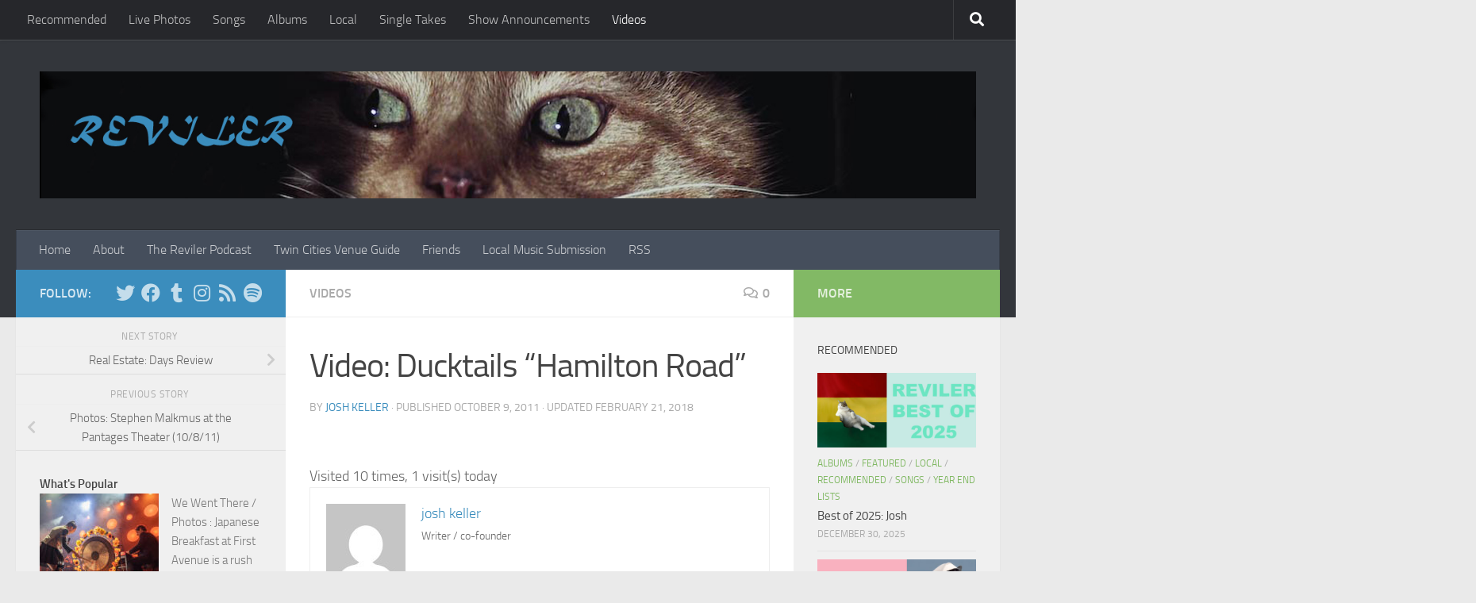

--- FILE ---
content_type: text/html; charset=UTF-8
request_url: https://www.reviler.org/2011/10/09/video-ducktails-hamilton-road/
body_size: 18188
content:
<!DOCTYPE html>
<html class="no-js" lang="en-US">
<head>
  <meta charset="UTF-8">
  <meta name="viewport" content="width=device-width, initial-scale=1.0">
  <link rel="profile" href="https://gmpg.org/xfn/11" />
  <link rel="pingback" href="https://www.reviler.org/xmlrpc.php">

  <title>Video: Ducktails &#8220;Hamilton Road&#8221; &#8211; Reviler</title>
<meta name='robots' content='max-image-preview:large' />
<script>document.documentElement.className = document.documentElement.className.replace("no-js","js");</script>
<link rel='dns-prefetch' href='//www.googletagmanager.com' />
<link rel='dns-prefetch' href='//pagead2.googlesyndication.com' />
<link rel="alternate" type="application/rss+xml" title="Reviler &raquo; Feed" href="https://www.reviler.org/feed/" />
<link rel="alternate" type="application/rss+xml" title="Reviler &raquo; Comments Feed" href="https://www.reviler.org/comments/feed/" />
<script id="wpp-js" src="https://www.reviler.org/wp-content/plugins/wordpress-popular-posts/assets/js/wpp.js?ver=7.3.6" data-sampling="0" data-sampling-rate="100" data-api-url="https://www.reviler.org/wp-json/wordpress-popular-posts" data-post-id="23503" data-token="d47f92809f" data-lang="0" data-debug="1"></script>
<link rel="alternate" type="application/rss+xml" title="Reviler &raquo; Video: Ducktails &#8220;Hamilton Road&#8221; Comments Feed" href="https://www.reviler.org/2011/10/09/video-ducktails-hamilton-road/feed/" />
<link rel="alternate" title="oEmbed (JSON)" type="application/json+oembed" href="https://www.reviler.org/wp-json/oembed/1.0/embed?url=https%3A%2F%2Fwww.reviler.org%2F2011%2F10%2F09%2Fvideo-ducktails-hamilton-road%2F" />
<link rel="alternate" title="oEmbed (XML)" type="text/xml+oembed" href="https://www.reviler.org/wp-json/oembed/1.0/embed?url=https%3A%2F%2Fwww.reviler.org%2F2011%2F10%2F09%2Fvideo-ducktails-hamilton-road%2F&#038;format=xml" />
<style id='wp-img-auto-sizes-contain-inline-css'>
img:is([sizes=auto i],[sizes^="auto," i]){contain-intrinsic-size:3000px 1500px}
/*# sourceURL=wp-img-auto-sizes-contain-inline-css */
</style>
<style id='wp-emoji-styles-inline-css'>

	img.wp-smiley, img.emoji {
		display: inline !important;
		border: none !important;
		box-shadow: none !important;
		height: 1em !important;
		width: 1em !important;
		margin: 0 0.07em !important;
		vertical-align: -0.1em !important;
		background: none !important;
		padding: 0 !important;
	}
/*# sourceURL=wp-emoji-styles-inline-css */
</style>
<style id='wp-block-library-inline-css'>
:root{--wp-block-synced-color:#7a00df;--wp-block-synced-color--rgb:122,0,223;--wp-bound-block-color:var(--wp-block-synced-color);--wp-editor-canvas-background:#ddd;--wp-admin-theme-color:#007cba;--wp-admin-theme-color--rgb:0,124,186;--wp-admin-theme-color-darker-10:#006ba1;--wp-admin-theme-color-darker-10--rgb:0,107,160.5;--wp-admin-theme-color-darker-20:#005a87;--wp-admin-theme-color-darker-20--rgb:0,90,135;--wp-admin-border-width-focus:2px}@media (min-resolution:192dpi){:root{--wp-admin-border-width-focus:1.5px}}.wp-element-button{cursor:pointer}:root .has-very-light-gray-background-color{background-color:#eee}:root .has-very-dark-gray-background-color{background-color:#313131}:root .has-very-light-gray-color{color:#eee}:root .has-very-dark-gray-color{color:#313131}:root .has-vivid-green-cyan-to-vivid-cyan-blue-gradient-background{background:linear-gradient(135deg,#00d084,#0693e3)}:root .has-purple-crush-gradient-background{background:linear-gradient(135deg,#34e2e4,#4721fb 50%,#ab1dfe)}:root .has-hazy-dawn-gradient-background{background:linear-gradient(135deg,#faaca8,#dad0ec)}:root .has-subdued-olive-gradient-background{background:linear-gradient(135deg,#fafae1,#67a671)}:root .has-atomic-cream-gradient-background{background:linear-gradient(135deg,#fdd79a,#004a59)}:root .has-nightshade-gradient-background{background:linear-gradient(135deg,#330968,#31cdcf)}:root .has-midnight-gradient-background{background:linear-gradient(135deg,#020381,#2874fc)}:root{--wp--preset--font-size--normal:16px;--wp--preset--font-size--huge:42px}.has-regular-font-size{font-size:1em}.has-larger-font-size{font-size:2.625em}.has-normal-font-size{font-size:var(--wp--preset--font-size--normal)}.has-huge-font-size{font-size:var(--wp--preset--font-size--huge)}.has-text-align-center{text-align:center}.has-text-align-left{text-align:left}.has-text-align-right{text-align:right}.has-fit-text{white-space:nowrap!important}#end-resizable-editor-section{display:none}.aligncenter{clear:both}.items-justified-left{justify-content:flex-start}.items-justified-center{justify-content:center}.items-justified-right{justify-content:flex-end}.items-justified-space-between{justify-content:space-between}.screen-reader-text{border:0;clip-path:inset(50%);height:1px;margin:-1px;overflow:hidden;padding:0;position:absolute;width:1px;word-wrap:normal!important}.screen-reader-text:focus{background-color:#ddd;clip-path:none;color:#444;display:block;font-size:1em;height:auto;left:5px;line-height:normal;padding:15px 23px 14px;text-decoration:none;top:5px;width:auto;z-index:100000}html :where(.has-border-color){border-style:solid}html :where([style*=border-top-color]){border-top-style:solid}html :where([style*=border-right-color]){border-right-style:solid}html :where([style*=border-bottom-color]){border-bottom-style:solid}html :where([style*=border-left-color]){border-left-style:solid}html :where([style*=border-width]){border-style:solid}html :where([style*=border-top-width]){border-top-style:solid}html :where([style*=border-right-width]){border-right-style:solid}html :where([style*=border-bottom-width]){border-bottom-style:solid}html :where([style*=border-left-width]){border-left-style:solid}html :where(img[class*=wp-image-]){height:auto;max-width:100%}:where(figure){margin:0 0 1em}html :where(.is-position-sticky){--wp-admin--admin-bar--position-offset:var(--wp-admin--admin-bar--height,0px)}@media screen and (max-width:600px){html :where(.is-position-sticky){--wp-admin--admin-bar--position-offset:0px}}

/*# sourceURL=wp-block-library-inline-css */
</style><style id='global-styles-inline-css'>
:root{--wp--preset--aspect-ratio--square: 1;--wp--preset--aspect-ratio--4-3: 4/3;--wp--preset--aspect-ratio--3-4: 3/4;--wp--preset--aspect-ratio--3-2: 3/2;--wp--preset--aspect-ratio--2-3: 2/3;--wp--preset--aspect-ratio--16-9: 16/9;--wp--preset--aspect-ratio--9-16: 9/16;--wp--preset--color--black: #000000;--wp--preset--color--cyan-bluish-gray: #abb8c3;--wp--preset--color--white: #ffffff;--wp--preset--color--pale-pink: #f78da7;--wp--preset--color--vivid-red: #cf2e2e;--wp--preset--color--luminous-vivid-orange: #ff6900;--wp--preset--color--luminous-vivid-amber: #fcb900;--wp--preset--color--light-green-cyan: #7bdcb5;--wp--preset--color--vivid-green-cyan: #00d084;--wp--preset--color--pale-cyan-blue: #8ed1fc;--wp--preset--color--vivid-cyan-blue: #0693e3;--wp--preset--color--vivid-purple: #9b51e0;--wp--preset--gradient--vivid-cyan-blue-to-vivid-purple: linear-gradient(135deg,rgb(6,147,227) 0%,rgb(155,81,224) 100%);--wp--preset--gradient--light-green-cyan-to-vivid-green-cyan: linear-gradient(135deg,rgb(122,220,180) 0%,rgb(0,208,130) 100%);--wp--preset--gradient--luminous-vivid-amber-to-luminous-vivid-orange: linear-gradient(135deg,rgb(252,185,0) 0%,rgb(255,105,0) 100%);--wp--preset--gradient--luminous-vivid-orange-to-vivid-red: linear-gradient(135deg,rgb(255,105,0) 0%,rgb(207,46,46) 100%);--wp--preset--gradient--very-light-gray-to-cyan-bluish-gray: linear-gradient(135deg,rgb(238,238,238) 0%,rgb(169,184,195) 100%);--wp--preset--gradient--cool-to-warm-spectrum: linear-gradient(135deg,rgb(74,234,220) 0%,rgb(151,120,209) 20%,rgb(207,42,186) 40%,rgb(238,44,130) 60%,rgb(251,105,98) 80%,rgb(254,248,76) 100%);--wp--preset--gradient--blush-light-purple: linear-gradient(135deg,rgb(255,206,236) 0%,rgb(152,150,240) 100%);--wp--preset--gradient--blush-bordeaux: linear-gradient(135deg,rgb(254,205,165) 0%,rgb(254,45,45) 50%,rgb(107,0,62) 100%);--wp--preset--gradient--luminous-dusk: linear-gradient(135deg,rgb(255,203,112) 0%,rgb(199,81,192) 50%,rgb(65,88,208) 100%);--wp--preset--gradient--pale-ocean: linear-gradient(135deg,rgb(255,245,203) 0%,rgb(182,227,212) 50%,rgb(51,167,181) 100%);--wp--preset--gradient--electric-grass: linear-gradient(135deg,rgb(202,248,128) 0%,rgb(113,206,126) 100%);--wp--preset--gradient--midnight: linear-gradient(135deg,rgb(2,3,129) 0%,rgb(40,116,252) 100%);--wp--preset--font-size--small: 13px;--wp--preset--font-size--medium: 20px;--wp--preset--font-size--large: 36px;--wp--preset--font-size--x-large: 42px;--wp--preset--spacing--20: 0.44rem;--wp--preset--spacing--30: 0.67rem;--wp--preset--spacing--40: 1rem;--wp--preset--spacing--50: 1.5rem;--wp--preset--spacing--60: 2.25rem;--wp--preset--spacing--70: 3.38rem;--wp--preset--spacing--80: 5.06rem;--wp--preset--shadow--natural: 6px 6px 9px rgba(0, 0, 0, 0.2);--wp--preset--shadow--deep: 12px 12px 50px rgba(0, 0, 0, 0.4);--wp--preset--shadow--sharp: 6px 6px 0px rgba(0, 0, 0, 0.2);--wp--preset--shadow--outlined: 6px 6px 0px -3px rgb(255, 255, 255), 6px 6px rgb(0, 0, 0);--wp--preset--shadow--crisp: 6px 6px 0px rgb(0, 0, 0);}:where(.is-layout-flex){gap: 0.5em;}:where(.is-layout-grid){gap: 0.5em;}body .is-layout-flex{display: flex;}.is-layout-flex{flex-wrap: wrap;align-items: center;}.is-layout-flex > :is(*, div){margin: 0;}body .is-layout-grid{display: grid;}.is-layout-grid > :is(*, div){margin: 0;}:where(.wp-block-columns.is-layout-flex){gap: 2em;}:where(.wp-block-columns.is-layout-grid){gap: 2em;}:where(.wp-block-post-template.is-layout-flex){gap: 1.25em;}:where(.wp-block-post-template.is-layout-grid){gap: 1.25em;}.has-black-color{color: var(--wp--preset--color--black) !important;}.has-cyan-bluish-gray-color{color: var(--wp--preset--color--cyan-bluish-gray) !important;}.has-white-color{color: var(--wp--preset--color--white) !important;}.has-pale-pink-color{color: var(--wp--preset--color--pale-pink) !important;}.has-vivid-red-color{color: var(--wp--preset--color--vivid-red) !important;}.has-luminous-vivid-orange-color{color: var(--wp--preset--color--luminous-vivid-orange) !important;}.has-luminous-vivid-amber-color{color: var(--wp--preset--color--luminous-vivid-amber) !important;}.has-light-green-cyan-color{color: var(--wp--preset--color--light-green-cyan) !important;}.has-vivid-green-cyan-color{color: var(--wp--preset--color--vivid-green-cyan) !important;}.has-pale-cyan-blue-color{color: var(--wp--preset--color--pale-cyan-blue) !important;}.has-vivid-cyan-blue-color{color: var(--wp--preset--color--vivid-cyan-blue) !important;}.has-vivid-purple-color{color: var(--wp--preset--color--vivid-purple) !important;}.has-black-background-color{background-color: var(--wp--preset--color--black) !important;}.has-cyan-bluish-gray-background-color{background-color: var(--wp--preset--color--cyan-bluish-gray) !important;}.has-white-background-color{background-color: var(--wp--preset--color--white) !important;}.has-pale-pink-background-color{background-color: var(--wp--preset--color--pale-pink) !important;}.has-vivid-red-background-color{background-color: var(--wp--preset--color--vivid-red) !important;}.has-luminous-vivid-orange-background-color{background-color: var(--wp--preset--color--luminous-vivid-orange) !important;}.has-luminous-vivid-amber-background-color{background-color: var(--wp--preset--color--luminous-vivid-amber) !important;}.has-light-green-cyan-background-color{background-color: var(--wp--preset--color--light-green-cyan) !important;}.has-vivid-green-cyan-background-color{background-color: var(--wp--preset--color--vivid-green-cyan) !important;}.has-pale-cyan-blue-background-color{background-color: var(--wp--preset--color--pale-cyan-blue) !important;}.has-vivid-cyan-blue-background-color{background-color: var(--wp--preset--color--vivid-cyan-blue) !important;}.has-vivid-purple-background-color{background-color: var(--wp--preset--color--vivid-purple) !important;}.has-black-border-color{border-color: var(--wp--preset--color--black) !important;}.has-cyan-bluish-gray-border-color{border-color: var(--wp--preset--color--cyan-bluish-gray) !important;}.has-white-border-color{border-color: var(--wp--preset--color--white) !important;}.has-pale-pink-border-color{border-color: var(--wp--preset--color--pale-pink) !important;}.has-vivid-red-border-color{border-color: var(--wp--preset--color--vivid-red) !important;}.has-luminous-vivid-orange-border-color{border-color: var(--wp--preset--color--luminous-vivid-orange) !important;}.has-luminous-vivid-amber-border-color{border-color: var(--wp--preset--color--luminous-vivid-amber) !important;}.has-light-green-cyan-border-color{border-color: var(--wp--preset--color--light-green-cyan) !important;}.has-vivid-green-cyan-border-color{border-color: var(--wp--preset--color--vivid-green-cyan) !important;}.has-pale-cyan-blue-border-color{border-color: var(--wp--preset--color--pale-cyan-blue) !important;}.has-vivid-cyan-blue-border-color{border-color: var(--wp--preset--color--vivid-cyan-blue) !important;}.has-vivid-purple-border-color{border-color: var(--wp--preset--color--vivid-purple) !important;}.has-vivid-cyan-blue-to-vivid-purple-gradient-background{background: var(--wp--preset--gradient--vivid-cyan-blue-to-vivid-purple) !important;}.has-light-green-cyan-to-vivid-green-cyan-gradient-background{background: var(--wp--preset--gradient--light-green-cyan-to-vivid-green-cyan) !important;}.has-luminous-vivid-amber-to-luminous-vivid-orange-gradient-background{background: var(--wp--preset--gradient--luminous-vivid-amber-to-luminous-vivid-orange) !important;}.has-luminous-vivid-orange-to-vivid-red-gradient-background{background: var(--wp--preset--gradient--luminous-vivid-orange-to-vivid-red) !important;}.has-very-light-gray-to-cyan-bluish-gray-gradient-background{background: var(--wp--preset--gradient--very-light-gray-to-cyan-bluish-gray) !important;}.has-cool-to-warm-spectrum-gradient-background{background: var(--wp--preset--gradient--cool-to-warm-spectrum) !important;}.has-blush-light-purple-gradient-background{background: var(--wp--preset--gradient--blush-light-purple) !important;}.has-blush-bordeaux-gradient-background{background: var(--wp--preset--gradient--blush-bordeaux) !important;}.has-luminous-dusk-gradient-background{background: var(--wp--preset--gradient--luminous-dusk) !important;}.has-pale-ocean-gradient-background{background: var(--wp--preset--gradient--pale-ocean) !important;}.has-electric-grass-gradient-background{background: var(--wp--preset--gradient--electric-grass) !important;}.has-midnight-gradient-background{background: var(--wp--preset--gradient--midnight) !important;}.has-small-font-size{font-size: var(--wp--preset--font-size--small) !important;}.has-medium-font-size{font-size: var(--wp--preset--font-size--medium) !important;}.has-large-font-size{font-size: var(--wp--preset--font-size--large) !important;}.has-x-large-font-size{font-size: var(--wp--preset--font-size--x-large) !important;}
/*# sourceURL=global-styles-inline-css */
</style>

<style id='classic-theme-styles-inline-css'>
/*! This file is auto-generated */
.wp-block-button__link{color:#fff;background-color:#32373c;border-radius:9999px;box-shadow:none;text-decoration:none;padding:calc(.667em + 2px) calc(1.333em + 2px);font-size:1.125em}.wp-block-file__button{background:#32373c;color:#fff;text-decoration:none}
/*# sourceURL=/wp-includes/css/classic-themes.min.css */
</style>
<link rel='stylesheet' id='wordpress-popular-posts-css-css' href='https://www.reviler.org/wp-content/plugins/wordpress-popular-posts/assets/css/wpp.css?ver=7.3.6' media='all' />
<link rel='stylesheet' id='hueman-main-style-css' href='https://www.reviler.org/wp-content/themes/hueman/assets/front/css/main.min.css?ver=1768828901' media='all' />
<style id='hueman-main-style-inline-css'>
body { font-size:1.00rem; }@media only screen and (min-width: 720px) {
        .nav > li { font-size:1.00rem; }
      }::selection { background-color: #3b8dbd; }
::-moz-selection { background-color: #3b8dbd; }a,a>span.hu-external::after,.themeform label .required,#flexslider-featured .flex-direction-nav .flex-next:hover,#flexslider-featured .flex-direction-nav .flex-prev:hover,.post-hover:hover .post-title a,.post-title a:hover,.sidebar.s1 .post-nav li a:hover i,.content .post-nav li a:hover i,.post-related a:hover,.sidebar.s1 .widget_rss ul li a,#footer .widget_rss ul li a,.sidebar.s1 .widget_calendar a,#footer .widget_calendar a,.sidebar.s1 .alx-tab .tab-item-category a,.sidebar.s1 .alx-posts .post-item-category a,.sidebar.s1 .alx-tab li:hover .tab-item-title a,.sidebar.s1 .alx-tab li:hover .tab-item-comment a,.sidebar.s1 .alx-posts li:hover .post-item-title a,#footer .alx-tab .tab-item-category a,#footer .alx-posts .post-item-category a,#footer .alx-tab li:hover .tab-item-title a,#footer .alx-tab li:hover .tab-item-comment a,#footer .alx-posts li:hover .post-item-title a,.comment-tabs li.active a,.comment-awaiting-moderation,.child-menu a:hover,.child-menu .current_page_item > a,.wp-pagenavi a{ color: #3b8dbd; }input[type="submit"],.themeform button[type="submit"],.sidebar.s1 .sidebar-top,.sidebar.s1 .sidebar-toggle,#flexslider-featured .flex-control-nav li a.flex-active,.post-tags a:hover,.sidebar.s1 .widget_calendar caption,#footer .widget_calendar caption,.author-bio .bio-avatar:after,.commentlist li.bypostauthor > .comment-body:after,.commentlist li.comment-author-admin > .comment-body:after{ background-color: #3b8dbd; }.post-format .format-container { border-color: #3b8dbd; }.sidebar.s1 .alx-tabs-nav li.active a,#footer .alx-tabs-nav li.active a,.comment-tabs li.active a,.wp-pagenavi a:hover,.wp-pagenavi a:active,.wp-pagenavi span.current{ border-bottom-color: #3b8dbd!important; }.sidebar.s2 .post-nav li a:hover i,
.sidebar.s2 .widget_rss ul li a,
.sidebar.s2 .widget_calendar a,
.sidebar.s2 .alx-tab .tab-item-category a,
.sidebar.s2 .alx-posts .post-item-category a,
.sidebar.s2 .alx-tab li:hover .tab-item-title a,
.sidebar.s2 .alx-tab li:hover .tab-item-comment a,
.sidebar.s2 .alx-posts li:hover .post-item-title a { color: #82b965; }
.sidebar.s2 .sidebar-top,.sidebar.s2 .sidebar-toggle,.post-comments,.jp-play-bar,.jp-volume-bar-value,.sidebar.s2 .widget_calendar caption{ background-color: #82b965; }.sidebar.s2 .alx-tabs-nav li.active a { border-bottom-color: #82b965; }
.post-comments::before { border-right-color: #82b965; }
      .search-expand,
              #nav-topbar.nav-container { background-color: #26272b}@media only screen and (min-width: 720px) {
                #nav-topbar .nav ul { background-color: #26272b; }
              }.is-scrolled #header .nav-container.desktop-sticky,
              .is-scrolled #header .search-expand { background-color: #26272b; background-color: rgba(38,39,43,0.90) }.is-scrolled .topbar-transparent #nav-topbar.desktop-sticky .nav ul { background-color: #26272b; background-color: rgba(38,39,43,0.95) }#header { background-color: #33363b; }
@media only screen and (min-width: 720px) {
  #nav-header .nav ul { background-color: #33363b; }
}
        #header #nav-mobile { background-color: #33363b; }.is-scrolled #header #nav-mobile { background-color: #33363b; background-color: rgba(51,54,59,0.90) }#nav-header.nav-container, #main-header-search .search-expand { background-color: ; }
@media only screen and (min-width: 720px) {
  #nav-header .nav ul { background-color: ; }
}
        .site-title a img { max-height: 200px; }body { background-color: #eaeaea; }
/*# sourceURL=hueman-main-style-inline-css */
</style>
<link rel='stylesheet' id='hueman-font-awesome-css' href='https://www.reviler.org/wp-content/themes/hueman/assets/front/css/font-awesome.min.css?ver=1768828901' media='all' />
<script src="https://www.reviler.org/wp-includes/js/jquery/jquery.min.js?ver=3.7.1" id="jquery-core-js"></script>
<script src="https://www.reviler.org/wp-includes/js/jquery/jquery-migrate.min.js?ver=3.4.1" id="jquery-migrate-js"></script>

<!-- Google tag (gtag.js) snippet added by Site Kit -->
<!-- Google Analytics snippet added by Site Kit -->
<script src="https://www.googletagmanager.com/gtag/js?id=GT-KV63BHB" id="google_gtagjs-js" async></script>
<script id="google_gtagjs-js-after">
window.dataLayer = window.dataLayer || [];function gtag(){dataLayer.push(arguments);}
gtag("set","linker",{"domains":["www.reviler.org"]});
gtag("js", new Date());
gtag("set", "developer_id.dZTNiMT", true);
gtag("config", "GT-KV63BHB", {"googlesitekit_post_date":"20111009","googlesitekit_post_categories":"Videos"});
//# sourceURL=google_gtagjs-js-after
</script>
<link rel="https://api.w.org/" href="https://www.reviler.org/wp-json/" /><link rel="alternate" title="JSON" type="application/json" href="https://www.reviler.org/wp-json/wp/v2/posts/23503" /><link rel="EditURI" type="application/rsd+xml" title="RSD" href="https://www.reviler.org/xmlrpc.php?rsd" />
<meta name="generator" content="WordPress 6.9" />
<link rel="canonical" href="https://www.reviler.org/2011/10/09/video-ducktails-hamilton-road/" />
<link rel='shortlink' href='https://www.reviler.org/?p=23503' />

		<!-- GA Google Analytics @ https://m0n.co/ga -->
		<script>
			(function(i,s,o,g,r,a,m){i['GoogleAnalyticsObject']=r;i[r]=i[r]||function(){
			(i[r].q=i[r].q||[]).push(arguments)},i[r].l=1*new Date();a=s.createElement(o),
			m=s.getElementsByTagName(o)[0];a.async=1;a.src=g;m.parentNode.insertBefore(a,m)
			})(window,document,'script','https://www.google-analytics.com/analytics.js','ga');
			ga('create', 'UA-12400419-1', 'auto');
			ga('send', 'pageview');
		</script>

	<meta name="generator" content="Site Kit by Google 1.170.0" />            <style id="wpp-loading-animation-styles">@-webkit-keyframes bgslide{from{background-position-x:0}to{background-position-x:-200%}}@keyframes bgslide{from{background-position-x:0}to{background-position-x:-200%}}.wpp-widget-block-placeholder,.wpp-shortcode-placeholder{margin:0 auto;width:60px;height:3px;background:#dd3737;background:linear-gradient(90deg,#dd3737 0%,#571313 10%,#dd3737 100%);background-size:200% auto;border-radius:3px;-webkit-animation:bgslide 1s infinite linear;animation:bgslide 1s infinite linear}</style>
                <link rel="preload" as="font" type="font/woff2" href="https://www.reviler.org/wp-content/themes/hueman/assets/front/webfonts/fa-brands-400.woff2?v=5.15.2" crossorigin="anonymous"/>
    <link rel="preload" as="font" type="font/woff2" href="https://www.reviler.org/wp-content/themes/hueman/assets/front/webfonts/fa-regular-400.woff2?v=5.15.2" crossorigin="anonymous"/>
    <link rel="preload" as="font" type="font/woff2" href="https://www.reviler.org/wp-content/themes/hueman/assets/front/webfonts/fa-solid-900.woff2?v=5.15.2" crossorigin="anonymous"/>
  <link rel="preload" as="font" type="font/woff" href="https://www.reviler.org/wp-content/themes/hueman/assets/front/fonts/titillium-light-webfont.woff" crossorigin="anonymous"/>
<link rel="preload" as="font" type="font/woff" href="https://www.reviler.org/wp-content/themes/hueman/assets/front/fonts/titillium-lightitalic-webfont.woff" crossorigin="anonymous"/>
<link rel="preload" as="font" type="font/woff" href="https://www.reviler.org/wp-content/themes/hueman/assets/front/fonts/titillium-regular-webfont.woff" crossorigin="anonymous"/>
<link rel="preload" as="font" type="font/woff" href="https://www.reviler.org/wp-content/themes/hueman/assets/front/fonts/titillium-regularitalic-webfont.woff" crossorigin="anonymous"/>
<link rel="preload" as="font" type="font/woff" href="https://www.reviler.org/wp-content/themes/hueman/assets/front/fonts/titillium-semibold-webfont.woff" crossorigin="anonymous"/>
<style>
  /*  base : fonts
/* ------------------------------------ */
body { font-family: "Titillium", Arial, sans-serif; }
@font-face {
  font-family: 'Titillium';
  src: url('https://www.reviler.org/wp-content/themes/hueman/assets/front/fonts/titillium-light-webfont.eot');
  src: url('https://www.reviler.org/wp-content/themes/hueman/assets/front/fonts/titillium-light-webfont.svg#titillium-light-webfont') format('svg'),
     url('https://www.reviler.org/wp-content/themes/hueman/assets/front/fonts/titillium-light-webfont.eot?#iefix') format('embedded-opentype'),
     url('https://www.reviler.org/wp-content/themes/hueman/assets/front/fonts/titillium-light-webfont.woff') format('woff'),
     url('https://www.reviler.org/wp-content/themes/hueman/assets/front/fonts/titillium-light-webfont.ttf') format('truetype');
  font-weight: 300;
  font-style: normal;
}
@font-face {
  font-family: 'Titillium';
  src: url('https://www.reviler.org/wp-content/themes/hueman/assets/front/fonts/titillium-lightitalic-webfont.eot');
  src: url('https://www.reviler.org/wp-content/themes/hueman/assets/front/fonts/titillium-lightitalic-webfont.svg#titillium-lightitalic-webfont') format('svg'),
     url('https://www.reviler.org/wp-content/themes/hueman/assets/front/fonts/titillium-lightitalic-webfont.eot?#iefix') format('embedded-opentype'),
     url('https://www.reviler.org/wp-content/themes/hueman/assets/front/fonts/titillium-lightitalic-webfont.woff') format('woff'),
     url('https://www.reviler.org/wp-content/themes/hueman/assets/front/fonts/titillium-lightitalic-webfont.ttf') format('truetype');
  font-weight: 300;
  font-style: italic;
}
@font-face {
  font-family: 'Titillium';
  src: url('https://www.reviler.org/wp-content/themes/hueman/assets/front/fonts/titillium-regular-webfont.eot');
  src: url('https://www.reviler.org/wp-content/themes/hueman/assets/front/fonts/titillium-regular-webfont.svg#titillium-regular-webfont') format('svg'),
     url('https://www.reviler.org/wp-content/themes/hueman/assets/front/fonts/titillium-regular-webfont.eot?#iefix') format('embedded-opentype'),
     url('https://www.reviler.org/wp-content/themes/hueman/assets/front/fonts/titillium-regular-webfont.woff') format('woff'),
     url('https://www.reviler.org/wp-content/themes/hueman/assets/front/fonts/titillium-regular-webfont.ttf') format('truetype');
  font-weight: 400;
  font-style: normal;
}
@font-face {
  font-family: 'Titillium';
  src: url('https://www.reviler.org/wp-content/themes/hueman/assets/front/fonts/titillium-regularitalic-webfont.eot');
  src: url('https://www.reviler.org/wp-content/themes/hueman/assets/front/fonts/titillium-regularitalic-webfont.svg#titillium-regular-webfont') format('svg'),
     url('https://www.reviler.org/wp-content/themes/hueman/assets/front/fonts/titillium-regularitalic-webfont.eot?#iefix') format('embedded-opentype'),
     url('https://www.reviler.org/wp-content/themes/hueman/assets/front/fonts/titillium-regularitalic-webfont.woff') format('woff'),
     url('https://www.reviler.org/wp-content/themes/hueman/assets/front/fonts/titillium-regularitalic-webfont.ttf') format('truetype');
  font-weight: 400;
  font-style: italic;
}
@font-face {
    font-family: 'Titillium';
    src: url('https://www.reviler.org/wp-content/themes/hueman/assets/front/fonts/titillium-semibold-webfont.eot');
    src: url('https://www.reviler.org/wp-content/themes/hueman/assets/front/fonts/titillium-semibold-webfont.svg#titillium-semibold-webfont') format('svg'),
         url('https://www.reviler.org/wp-content/themes/hueman/assets/front/fonts/titillium-semibold-webfont.eot?#iefix') format('embedded-opentype'),
         url('https://www.reviler.org/wp-content/themes/hueman/assets/front/fonts/titillium-semibold-webfont.woff') format('woff'),
         url('https://www.reviler.org/wp-content/themes/hueman/assets/front/fonts/titillium-semibold-webfont.ttf') format('truetype');
  font-weight: 600;
  font-style: normal;
}
</style>
  <!--[if lt IE 9]>
<script src="https://www.reviler.org/wp-content/themes/hueman/assets/front/js/ie/html5shiv-printshiv.min.js"></script>
<script src="https://www.reviler.org/wp-content/themes/hueman/assets/front/js/ie/selectivizr.js"></script>
<![endif]-->

<!-- Google AdSense meta tags added by Site Kit -->
<meta name="google-adsense-platform-account" content="ca-host-pub-2644536267352236">
<meta name="google-adsense-platform-domain" content="sitekit.withgoogle.com">
<!-- End Google AdSense meta tags added by Site Kit -->

<!-- Google Tag Manager snippet added by Site Kit -->
<script>
			( function( w, d, s, l, i ) {
				w[l] = w[l] || [];
				w[l].push( {'gtm.start': new Date().getTime(), event: 'gtm.js'} );
				var f = d.getElementsByTagName( s )[0],
					j = d.createElement( s ), dl = l != 'dataLayer' ? '&l=' + l : '';
				j.async = true;
				j.src = 'https://www.googletagmanager.com/gtm.js?id=' + i + dl;
				f.parentNode.insertBefore( j, f );
			} )( window, document, 'script', 'dataLayer', 'GTM-5HM2KT7' );
			
</script>

<!-- End Google Tag Manager snippet added by Site Kit -->

<!-- Google AdSense snippet added by Site Kit -->
<script async src="https://pagead2.googlesyndication.com/pagead/js/adsbygoogle.js?client=ca-pub-5162107385951953&amp;host=ca-host-pub-2644536267352236" crossorigin="anonymous"></script>

<!-- End Google AdSense snippet added by Site Kit -->
<style type="text/css">.saboxplugin-wrap{-webkit-box-sizing:border-box;-moz-box-sizing:border-box;-ms-box-sizing:border-box;box-sizing:border-box;border:1px solid #eee;width:100%;clear:both;display:block;overflow:hidden;word-wrap:break-word;position:relative}.saboxplugin-wrap .saboxplugin-gravatar{float:left;padding:0 20px 20px 20px}.saboxplugin-wrap .saboxplugin-gravatar img{max-width:100px;height:auto;border-radius:0;}.saboxplugin-wrap .saboxplugin-authorname{font-size:18px;line-height:1;margin:20px 0 0 20px;display:block}.saboxplugin-wrap .saboxplugin-authorname a{text-decoration:none}.saboxplugin-wrap .saboxplugin-authorname a:focus{outline:0}.saboxplugin-wrap .saboxplugin-desc{display:block;margin:5px 20px}.saboxplugin-wrap .saboxplugin-desc a{text-decoration:underline}.saboxplugin-wrap .saboxplugin-desc p{margin:5px 0 12px}.saboxplugin-wrap .saboxplugin-web{margin:0 20px 15px;text-align:left}.saboxplugin-wrap .sab-web-position{text-align:right}.saboxplugin-wrap .saboxplugin-web a{color:#ccc;text-decoration:none}.saboxplugin-wrap .saboxplugin-socials{position:relative;display:block;background:#fcfcfc;padding:5px;border-top:1px solid #eee}.saboxplugin-wrap .saboxplugin-socials a svg{width:20px;height:20px}.saboxplugin-wrap .saboxplugin-socials a svg .st2{fill:#fff; transform-origin:center center;}.saboxplugin-wrap .saboxplugin-socials a svg .st1{fill:rgba(0,0,0,.3)}.saboxplugin-wrap .saboxplugin-socials a:hover{opacity:.8;-webkit-transition:opacity .4s;-moz-transition:opacity .4s;-o-transition:opacity .4s;transition:opacity .4s;box-shadow:none!important;-webkit-box-shadow:none!important}.saboxplugin-wrap .saboxplugin-socials .saboxplugin-icon-color{box-shadow:none;padding:0;border:0;-webkit-transition:opacity .4s;-moz-transition:opacity .4s;-o-transition:opacity .4s;transition:opacity .4s;display:inline-block;color:#fff;font-size:0;text-decoration:inherit;margin:5px;-webkit-border-radius:0;-moz-border-radius:0;-ms-border-radius:0;-o-border-radius:0;border-radius:0;overflow:hidden}.saboxplugin-wrap .saboxplugin-socials .saboxplugin-icon-grey{text-decoration:inherit;box-shadow:none;position:relative;display:-moz-inline-stack;display:inline-block;vertical-align:middle;zoom:1;margin:10px 5px;color:#444;fill:#444}.clearfix:after,.clearfix:before{content:' ';display:table;line-height:0;clear:both}.ie7 .clearfix{zoom:1}.saboxplugin-socials.sabox-colored .saboxplugin-icon-color .sab-twitch{border-color:#38245c}.saboxplugin-socials.sabox-colored .saboxplugin-icon-color .sab-behance{border-color:#003eb0}.saboxplugin-socials.sabox-colored .saboxplugin-icon-color .sab-deviantart{border-color:#036824}.saboxplugin-socials.sabox-colored .saboxplugin-icon-color .sab-digg{border-color:#00327c}.saboxplugin-socials.sabox-colored .saboxplugin-icon-color .sab-dribbble{border-color:#ba1655}.saboxplugin-socials.sabox-colored .saboxplugin-icon-color .sab-facebook{border-color:#1e2e4f}.saboxplugin-socials.sabox-colored .saboxplugin-icon-color .sab-flickr{border-color:#003576}.saboxplugin-socials.sabox-colored .saboxplugin-icon-color .sab-github{border-color:#264874}.saboxplugin-socials.sabox-colored .saboxplugin-icon-color .sab-google{border-color:#0b51c5}.saboxplugin-socials.sabox-colored .saboxplugin-icon-color .sab-html5{border-color:#902e13}.saboxplugin-socials.sabox-colored .saboxplugin-icon-color .sab-instagram{border-color:#1630aa}.saboxplugin-socials.sabox-colored .saboxplugin-icon-color .sab-linkedin{border-color:#00344f}.saboxplugin-socials.sabox-colored .saboxplugin-icon-color .sab-pinterest{border-color:#5b040e}.saboxplugin-socials.sabox-colored .saboxplugin-icon-color .sab-reddit{border-color:#992900}.saboxplugin-socials.sabox-colored .saboxplugin-icon-color .sab-rss{border-color:#a43b0a}.saboxplugin-socials.sabox-colored .saboxplugin-icon-color .sab-sharethis{border-color:#5d8420}.saboxplugin-socials.sabox-colored .saboxplugin-icon-color .sab-soundcloud{border-color:#995200}.saboxplugin-socials.sabox-colored .saboxplugin-icon-color .sab-spotify{border-color:#0f612c}.saboxplugin-socials.sabox-colored .saboxplugin-icon-color .sab-stackoverflow{border-color:#a95009}.saboxplugin-socials.sabox-colored .saboxplugin-icon-color .sab-steam{border-color:#006388}.saboxplugin-socials.sabox-colored .saboxplugin-icon-color .sab-user_email{border-color:#b84e05}.saboxplugin-socials.sabox-colored .saboxplugin-icon-color .sab-tumblr{border-color:#10151b}.saboxplugin-socials.sabox-colored .saboxplugin-icon-color .sab-twitter{border-color:#0967a0}.saboxplugin-socials.sabox-colored .saboxplugin-icon-color .sab-vimeo{border-color:#0d7091}.saboxplugin-socials.sabox-colored .saboxplugin-icon-color .sab-windows{border-color:#003f71}.saboxplugin-socials.sabox-colored .saboxplugin-icon-color .sab-whatsapp{border-color:#003f71}.saboxplugin-socials.sabox-colored .saboxplugin-icon-color .sab-wordpress{border-color:#0f3647}.saboxplugin-socials.sabox-colored .saboxplugin-icon-color .sab-yahoo{border-color:#14002d}.saboxplugin-socials.sabox-colored .saboxplugin-icon-color .sab-youtube{border-color:#900}.saboxplugin-socials.sabox-colored .saboxplugin-icon-color .sab-xing{border-color:#000202}.saboxplugin-socials.sabox-colored .saboxplugin-icon-color .sab-mixcloud{border-color:#2475a0}.saboxplugin-socials.sabox-colored .saboxplugin-icon-color .sab-vk{border-color:#243549}.saboxplugin-socials.sabox-colored .saboxplugin-icon-color .sab-medium{border-color:#00452c}.saboxplugin-socials.sabox-colored .saboxplugin-icon-color .sab-quora{border-color:#420e00}.saboxplugin-socials.sabox-colored .saboxplugin-icon-color .sab-meetup{border-color:#9b181c}.saboxplugin-socials.sabox-colored .saboxplugin-icon-color .sab-goodreads{border-color:#000}.saboxplugin-socials.sabox-colored .saboxplugin-icon-color .sab-snapchat{border-color:#999700}.saboxplugin-socials.sabox-colored .saboxplugin-icon-color .sab-500px{border-color:#00557f}.saboxplugin-socials.sabox-colored .saboxplugin-icon-color .sab-mastodont{border-color:#185886}.sabox-plus-item{margin-bottom:20px}@media screen and (max-width:480px){.saboxplugin-wrap{text-align:center}.saboxplugin-wrap .saboxplugin-gravatar{float:none;padding:20px 0;text-align:center;margin:0 auto;display:block}.saboxplugin-wrap .saboxplugin-gravatar img{float:none;display:inline-block;display:-moz-inline-stack;vertical-align:middle;zoom:1}.saboxplugin-wrap .saboxplugin-desc{margin:0 10px 20px;text-align:center}.saboxplugin-wrap .saboxplugin-authorname{text-align:center;margin:10px 0 20px}}body .saboxplugin-authorname a,body .saboxplugin-authorname a:hover{box-shadow:none;-webkit-box-shadow:none}a.sab-profile-edit{font-size:16px!important;line-height:1!important}.sab-edit-settings a,a.sab-profile-edit{color:#0073aa!important;box-shadow:none!important;-webkit-box-shadow:none!important}.sab-edit-settings{margin-right:15px;position:absolute;right:0;z-index:2;bottom:10px;line-height:20px}.sab-edit-settings i{margin-left:5px}.saboxplugin-socials{line-height:1!important}.rtl .saboxplugin-wrap .saboxplugin-gravatar{float:right}.rtl .saboxplugin-wrap .saboxplugin-authorname{display:flex;align-items:center}.rtl .saboxplugin-wrap .saboxplugin-authorname .sab-profile-edit{margin-right:10px}.rtl .sab-edit-settings{right:auto;left:0}img.sab-custom-avatar{max-width:75px;}.saboxplugin-wrap {margin-top:0px; margin-bottom:0px; padding: 0px 0px }.saboxplugin-wrap .saboxplugin-authorname {font-size:18px; line-height:25px;}.saboxplugin-wrap .saboxplugin-desc p, .saboxplugin-wrap .saboxplugin-desc {font-size:14px !important; line-height:21px !important;}.saboxplugin-wrap .saboxplugin-web {font-size:14px;}.saboxplugin-wrap .saboxplugin-socials a svg {width:18px;height:18px;}</style><link rel="icon" href="https://www.reviler.org/wp-content/uploads/2015/04/cropped-reviler.org_-32x32.png" sizes="32x32" />
<link rel="icon" href="https://www.reviler.org/wp-content/uploads/2015/04/cropped-reviler.org_-192x192.png" sizes="192x192" />
<link rel="apple-touch-icon" href="https://www.reviler.org/wp-content/uploads/2015/04/cropped-reviler.org_-180x180.png" />
<meta name="msapplication-TileImage" content="https://www.reviler.org/wp-content/uploads/2015/04/cropped-reviler.org_-270x270.png" />
		<style id="wp-custom-css">
			/* =========================================
   ARTIST PAGE ROOT
========================================= */

.reviler-artist-page {
    margin-bottom: 40px;
    padding-left: 30px;
    padding-right: 30px;
}

/* =========================================
   HEADER SECTION
========================================= */

.reviler-artist-header {
    display: flex;
    flex-wrap: wrap;
    gap: 24px;
    margin-bottom: 32px;
    align-items: flex-start;

    background: #f8f8f8;
    padding: 40px 60px;
    border-radius: 6px;
}

/* PHOTO + HOVER */

.reviler-artist-photo img {
    max-width: 260px;
    height: auto;
    border-radius: 4px;
    box-shadow: 0 2px 12px rgba(0,0,0,0.2);
    transition: transform 0.2s ease;
}

.reviler-artist-photo img:hover {
    transform: scale(1.03);
}

/* META / TEXT */

.reviler-artist-meta {
    max-width: 600px;
}

.reviler-artist-name {
    font-size: 2.2rem;
    margin: 0 0 10px 0;
}

.reviler-artist-bio {
    margin-bottom: 12px;
}

/* LINK PILLS */

.reviler-artist-links {
    list-style: none;
    padding: 0;
    margin: 8px 0 0;
    display: flex;
    flex-wrap: wrap;
    gap: 8px;
}

.reviler-artist-links li a {
    display: inline-block;
    padding: 5px 12px;
    border: 1px solid #ccc;
    border-radius: 20px;
    font-size: 14px;
    font-weight: 500;
    text-decoration: none;
}

.reviler-artist-links li a:hover {
    background: #000;
    color: #fff;
}

/* SECTION TITLE */

.reviler-section-title {
    font-size: 1.8rem;
    font-weight: 600;
    margin: 20px 0;
}

/* =========================================
   GRID OF ARTIST POSTS (TIGHTER LAYOUT)
========================================= */

.reviler-artist-post-grid {
    display: grid;
    grid-template-columns: repeat(3, 1fr);
    column-gap: 14px;
    row-gap: 30px;
    margin-top: 20px;
}

@media (max-width: 1100px) {
    .reviler-artist-post-grid {
        grid-template-columns: repeat(2, 1fr);
    }
}

@media (max-width: 700px) {
    .reviler-artist-post-grid {
        grid-template-columns: 1fr;
    }
}

/* Card style */

.reviler-artist-post-card {
    border-bottom: none;
    padding-bottom: 0;
    margin: 0 0 20px;
}

/* Thumbnail container */

.reviler-artist-post-thumb {
    aspect-ratio: 4 / 3;
    overflow: hidden;
    border-radius: 4px;
}

/* Thumbnail image + hover zoom */

.reviler-artist-post-thumb img {
    width: 100%;
    height: 100%;
    object-fit: cover;
    display: block;
    transition: transform 0.25s ease;
}

.reviler-artist-post-card:hover .reviler-artist-post-thumb img {
    transform: scale(1.05);
}

/* Title + date */

.reviler-artist-post-title {
    font-size: 0.95rem;
    margin: 10px 0 6px;
    line-height: 1.3;
}

.reviler-artist-post-card time {
    display: block;
    margin-top: 4px;
    font-size: 0.85rem;
    color: #666;
}

/* =========================================
   INLINE ARTIST BADGE ON SINGLE POSTS
========================================= */

.reviler-artist-badge {
    margin: 8px 0 20px;
    font-size: 0.9rem;
}

.reviler-artist-badge a.badge {
    background: #eee;
    padding: 4px 8px;
    border-radius: 6px;
    text-decoration: none;
    margin-right: 6px;
}

.reviler-artist-badge a.badge:hover {
    background: #000;
    color: #fff;
}

/* ===== Force spacing on artist post grid ===== */

.reviler-artist-post-grid {
    display: grid;
    grid-template-columns: repeat(3, 1fr);
    column-gap: 20px;
    row-gap: 36px !important;  /* extra vertical space between rows */
    margin-top: 24px;
}

@media (max-width: 1100px) {
    .reviler-artist-post-grid {
        grid-template-columns: repeat(2, 1fr);
    }
}

@media (max-width: 700px) {
    .reviler-artist-post-grid {
        grid-template-columns: 1fr;
    }
}

/* reset any theme margins on articles in the grid */
.reviler-artist-post-card {
    margin: 0 0 24px !important;
    padding: 0 0 4px;
    border-bottom: none !important;
}

/* more breathing room under image + text stack */
.reviler-artist-post-thumb {
    margin-bottom: 10px;
}

.reviler-artist-post-title {
    font-size: 0.95rem;
    margin: 6px 0 6px !important;
    line-height: 1.3;
}

.reviler-artist-post-card time {
    display: block;
    margin-top: 4px;
    font-size: 0.85rem;
    color: #666;
}

.reviler-artist-header {
    position: relative;
}

.reviler-artist-header::after {
    content: "";
    display: block;
    height: 1px;
    background: linear-gradient(to right, transparent, #ddd, transparent);
    margin-top: 30px;
}

/* FORCE SQUARE THUMBNAILS ON ARTIST PAGES */

.reviler-artist-post-thumb {
    aspect-ratio: 1 / 1;       /* square */
    overflow: hidden;
    border-radius: 4px;
}

.reviler-artist-post-thumb img {
    width: 100%;
    height: 100%;
    object-fit: cover;         /* crop instead of stretch */
    display: block;
}


		</style>
		</head>

<body class="wp-singular post-template-default single single-post postid-23503 single-format-standard wp-embed-responsive wp-theme-hueman col-3cm full-width topbar-enabled header-mobile-sticky hueman-3-7-27 chrome">
		<!-- Google Tag Manager (noscript) snippet added by Site Kit -->
		<noscript>
			<iframe src="https://www.googletagmanager.com/ns.html?id=GTM-5HM2KT7" height="0" width="0" style="display:none;visibility:hidden"></iframe>
		</noscript>
		<!-- End Google Tag Manager (noscript) snippet added by Site Kit -->
		<div id="wrapper">
  <a class="screen-reader-text skip-link" href="#content">Skip to content</a>
  
  <header id="header" class="main-menu-mobile-on one-mobile-menu main_menu header-ads-desktop  topbar-transparent no-header-img">
        <nav class="nav-container group mobile-menu mobile-sticky " id="nav-mobile" data-menu-id="header-1">
  <div class="mobile-title-logo-in-header"><p class="site-title">                  <a class="custom-logo-link" href="https://www.reviler.org/" rel="home" title="Reviler | Home page"><img src="https://www.reviler.org/wp-content/uploads/2014/10/FINAL.jpg" alt="Reviler"  /></a>                </p></div>
        
                    <!-- <div class="ham__navbar-toggler collapsed" aria-expanded="false">
          <div class="ham__navbar-span-wrapper">
            <span class="ham-toggler-menu__span"></span>
          </div>
        </div> -->
        <button class="ham__navbar-toggler-two collapsed" title="Menu" aria-expanded="false">
          <span class="ham__navbar-span-wrapper">
            <span class="line line-1"></span>
            <span class="line line-2"></span>
            <span class="line line-3"></span>
          </span>
        </button>
            
      <div class="nav-text"></div>
      <div class="nav-wrap container">
                  <ul class="nav container-inner group mobile-search">
                            <li>
                  <form role="search" method="get" class="search-form" action="https://www.reviler.org/">
				<label>
					<span class="screen-reader-text">Search for:</span>
					<input type="search" class="search-field" placeholder="Search &hellip;" value="" name="s" />
				</label>
				<input type="submit" class="search-submit" value="Search" />
			</form>                </li>
                      </ul>
                <ul id="menu-top-menu" class="nav container-inner group"><li id="menu-item-14769" class="menu-item menu-item-type-custom menu-item-object-custom menu-item-home menu-item-14769"><a href="http://www.reviler.org/">Home</a></li>
<li id="menu-item-14770" class="menu-item menu-item-type-post_type menu-item-object-page menu-item-14770"><a href="https://www.reviler.org/about/">About</a></li>
<li id="menu-item-21117" class="menu-item menu-item-type-post_type menu-item-object-page menu-item-21117"><a href="https://www.reviler.org/the-reviler-podcast/">The Reviler Podcast</a></li>
<li id="menu-item-14771" class="menu-item menu-item-type-post_type menu-item-object-page menu-item-14771"><a href="https://www.reviler.org/twin-cities-venue-guide/">Twin Cities Venue Guide</a></li>
<li id="menu-item-14772" class="menu-item menu-item-type-post_type menu-item-object-page menu-item-14772"><a href="https://www.reviler.org/album-reviews/">Friends</a></li>
<li id="menu-item-121082" class="menu-item menu-item-type-post_type menu-item-object-page menu-item-121082"><a href="https://www.reviler.org/local-band-contact/">Local Music Submission</a></li>
<li id="menu-item-33979" class="menu-item menu-item-type-custom menu-item-object-custom menu-item-33979"><a href="http://www.reviler.org/feed/">RSS</a></li>
</ul>      </div>
</nav><!--/#nav-topbar-->  
        <nav class="nav-container group desktop-menu  " id="nav-topbar" data-menu-id="header-2">
    <div class="nav-text"></div>
  <div class="topbar-toggle-down">
    <i class="fas fa-angle-double-down" aria-hidden="true" data-toggle="down" title="Expand menu"></i>
    <i class="fas fa-angle-double-up" aria-hidden="true" data-toggle="up" title="Collapse menu"></i>
  </div>
  <div class="nav-wrap container">
    <ul id="menu-navigation" class="nav container-inner group"><li id="menu-item-111032" class="menu-item menu-item-type-taxonomy menu-item-object-category menu-item-111032"><a href="https://www.reviler.org/category/recommended/">Recommended</a></li>
<li id="menu-item-57170" class="menu-item menu-item-type-taxonomy menu-item-object-category menu-item-57170"><a href="https://www.reviler.org/category/live-photos/">Live Photos</a></li>
<li id="menu-item-14762" class="menu-item menu-item-type-taxonomy menu-item-object-category menu-item-14762"><a href="https://www.reviler.org/category/songs/">Songs</a></li>
<li id="menu-item-14764" class="menu-item menu-item-type-taxonomy menu-item-object-category menu-item-14764"><a href="https://www.reviler.org/category/album-reviews/">Albums</a></li>
<li id="menu-item-14763" class="menu-item menu-item-type-taxonomy menu-item-object-category menu-item-14763"><a href="https://www.reviler.org/category/local/">Local</a></li>
<li id="menu-item-14768" class="menu-item menu-item-type-taxonomy menu-item-object-category menu-item-14768"><a href="https://www.reviler.org/category/single-takes/">Single Takes</a></li>
<li id="menu-item-14766" class="menu-item menu-item-type-taxonomy menu-item-object-category menu-item-14766"><a href="https://www.reviler.org/category/show-announcment/">Show Announcements</a></li>
<li id="menu-item-14765" class="menu-item menu-item-type-taxonomy menu-item-object-category current-post-ancestor current-menu-parent current-post-parent menu-item-14765"><a href="https://www.reviler.org/category/videos/">Videos</a></li>
</ul>  </div>
      <div id="topbar-header-search" class="container">
      <div class="container-inner">
        <button class="toggle-search"><i class="fas fa-search"></i></button>
        <div class="search-expand">
          <div class="search-expand-inner"><form role="search" method="get" class="search-form" action="https://www.reviler.org/">
				<label>
					<span class="screen-reader-text">Search for:</span>
					<input type="search" class="search-field" placeholder="Search &hellip;" value="" name="s" />
				</label>
				<input type="submit" class="search-submit" value="Search" />
			</form></div>
        </div>
      </div><!--/.container-inner-->
    </div><!--/.container-->
  
</nav><!--/#nav-topbar-->  
  <div class="container group">
        <div class="container-inner">

                    <div class="group hu-pad central-header-zone">
                  <div class="logo-tagline-group">
                      <p class="site-title">                  <a class="custom-logo-link" href="https://www.reviler.org/" rel="home" title="Reviler | Home page"><img src="https://www.reviler.org/wp-content/uploads/2014/10/FINAL.jpg" alt="Reviler"  /></a>                </p>                                        </div>

                                </div>
      
                <nav class="nav-container group desktop-menu " id="nav-header" data-menu-id="header-3">
    <div class="nav-text"><!-- put your mobile menu text here --></div>

  <div class="nav-wrap container">
        <ul id="menu-top-menu-1" class="nav container-inner group"><li class="menu-item menu-item-type-custom menu-item-object-custom menu-item-home menu-item-14769"><a href="http://www.reviler.org/">Home</a></li>
<li class="menu-item menu-item-type-post_type menu-item-object-page menu-item-14770"><a href="https://www.reviler.org/about/">About</a></li>
<li class="menu-item menu-item-type-post_type menu-item-object-page menu-item-21117"><a href="https://www.reviler.org/the-reviler-podcast/">The Reviler Podcast</a></li>
<li class="menu-item menu-item-type-post_type menu-item-object-page menu-item-14771"><a href="https://www.reviler.org/twin-cities-venue-guide/">Twin Cities Venue Guide</a></li>
<li class="menu-item menu-item-type-post_type menu-item-object-page menu-item-14772"><a href="https://www.reviler.org/album-reviews/">Friends</a></li>
<li class="menu-item menu-item-type-post_type menu-item-object-page menu-item-121082"><a href="https://www.reviler.org/local-band-contact/">Local Music Submission</a></li>
<li class="menu-item menu-item-type-custom menu-item-object-custom menu-item-33979"><a href="http://www.reviler.org/feed/">RSS</a></li>
</ul>  </div>
</nav><!--/#nav-header-->      
    </div><!--/.container-inner-->
      </div><!--/.container-->

</header><!--/#header-->
  
  <div class="container" id="page">
    <div class="container-inner">
            <div class="main">
        <div class="main-inner group">
          
              <main class="content" id="content">
              <div class="page-title hu-pad group">
          	    		<ul class="meta-single group">
    			<li class="category"><a href="https://www.reviler.org/category/videos/" rel="category tag">Videos</a></li>
    			    			<li class="comments"><a href="https://www.reviler.org/2011/10/09/video-ducktails-hamilton-road/#respond"><i class="far fa-comments"></i>0</a></li>
    			    		</ul>
            
    </div><!--/.page-title-->
          <div class="hu-pad group">
              <article class="post-23503 post type-post status-publish format-standard has-post-thumbnail hentry category-videos tag-big-troubles tag-ducktails tag-ducktails-iii tag-hamilton-road tag-video">
    <div class="post-inner group">

      <h1 class="post-title entry-title">Video: Ducktails &#8220;Hamilton Road&#8221;</h1>
  <p class="post-byline">
       by     <span class="vcard author">
       <span class="fn"><a href="https://www.reviler.org/author/josh/" title="Posts by josh keller" rel="author">josh keller</a></span>
     </span>
     &middot;
                            
                                Published <time class="published" datetime="2011-10-09T10:12:49-05:00">October 9, 2011</time>
                &middot; Updated <time class="updated" datetime="2018-02-21T22:47:57-06:00">February 21, 2018</time>
                      </p>

            <!-- ==== /ARTIST LINKS ==== -->

                                
      <div class="clear"></div>

      <div class="entry themeform">
        <div class="entry-inner">
          <p>&nbsp;</p>
<div class="tptn_counter" id="tptn_counter_23503">Visited 10 times, 1 visit(s) today</div><div class="saboxplugin-wrap" itemtype="http://schema.org/Person" itemscope itemprop="author"><div class="saboxplugin-tab"><div class="saboxplugin-gravatar"><img alt='josh keller' src='https://secure.gravatar.com/avatar/e2822abb60a0785debf5082242647d0661cb4b2bd05d9cceee4747c51bf09bc5?s=100&#038;d=mm&#038;r=x' srcset='https://secure.gravatar.com/avatar/e2822abb60a0785debf5082242647d0661cb4b2bd05d9cceee4747c51bf09bc5?s=200&#038;d=mm&#038;r=x 2x' class='avatar avatar-100 photo' height='100' width='100' itemprop="image"/></div><div class="saboxplugin-authorname"><a href="https://www.reviler.org/author/josh/" class="vcard author" rel="author"><span class="fn">josh keller</span></a></div><div class="saboxplugin-desc"><div itemprop="description"><p>Writer / co-founder</p>
</div></div><div class="clearfix"></div><div class="saboxplugin-socials "><a title="User email" target="_self" href="mailto:&#119;&#104;isk&#101;&#121;for&#116;&#104;eho&#108;&#121;&#103;ho&#115;tblo&#103;&#064;&#103;&#109;&#097;i&#108;.&#099;o&#109;" rel="nofollow noopener" class="saboxplugin-icon-grey"><svg aria-hidden="true" class="sab-user_email" role="img" xmlns="http://www.w3.org/2000/svg" viewBox="0 0 512 512"><path fill="currentColor" d="M502.3 190.8c3.9-3.1 9.7-.2 9.7 4.7V400c0 26.5-21.5 48-48 48H48c-26.5 0-48-21.5-48-48V195.6c0-5 5.7-7.8 9.7-4.7 22.4 17.4 52.1 39.5 154.1 113.6 21.1 15.4 56.7 47.8 92.2 47.6 35.7.3 72-32.8 92.3-47.6 102-74.1 131.6-96.3 154-113.7zM256 320c23.2.4 56.6-29.2 73.4-41.4 132.7-96.3 142.8-104.7 173.4-128.7 5.8-4.5 9.2-11.5 9.2-18.9v-19c0-26.5-21.5-48-48-48H48C21.5 64 0 85.5 0 112v19c0 7.4 3.4 14.3 9.2 18.9 30.6 23.9 40.7 32.4 173.4 128.7 16.8 12.2 50.2 41.8 73.4 41.4z"></path></svg></span></a></div></div></div>          <nav class="pagination group">
                      </nav><!--/.pagination-->
        </div>

        
        <div class="clear"></div>
      </div><!--/.entry-->

    </div><!--/.post-inner-->
  </article><!--/.post-->

<div class="clear"></div>

<p class="post-tags"><span>Tags:</span> <a href="https://www.reviler.org/tag/big-troubles/" rel="tag">Big Troubles</a><a href="https://www.reviler.org/tag/ducktails/" rel="tag">Ducktails</a><a href="https://www.reviler.org/tag/ducktails-iii/" rel="tag">Ducktails III</a><a href="https://www.reviler.org/tag/hamilton-road/" rel="tag">Hamilton Road</a><a href="https://www.reviler.org/tag/video/" rel="tag">video</a></p>



<h4 class="heading">
	<i class="far fa-hand-point-right"></i>You may also like...</h4>

<ul class="related-posts group">
  		<li class="related post-hover">
		<article class="post-19136 post type-post status-publish format-standard has-post-thumbnail hentry category-local category-videos tag-velvet-davenport tag-video tag-warmy-girls tag-weather">

			<div class="post-thumbnail">
				<a href="https://www.reviler.org/2011/06/03/video-velvet-davenport-weather/" class="hu-rel-post-thumb">
					<img width="520" height="245" src="https://www.reviler.org/wp-content/uploads/2011/06/161325910_640-520x245.jpg" class="attachment-thumb-medium size-thumb-medium wp-post-image" alt="" decoding="async" loading="lazy" />																			</a>
									<a class="post-comments" href="https://www.reviler.org/2011/06/03/video-velvet-davenport-weather/#respond"><i class="far fa-comments"></i>0</a>
							</div><!--/.post-thumbnail-->

			<div class="related-inner">

				<h4 class="post-title entry-title">
					<a href="https://www.reviler.org/2011/06/03/video-velvet-davenport-weather/" rel="bookmark">Video: Velvet Davenport &#8220;Weather&#8221;</a>
				</h4><!--/.post-title-->

				<div class="post-meta group">
					<p class="post-date">
  <time class="published updated" datetime="2011-06-03 08:27:44">June 3, 2011</time>
</p>

  <p class="post-byline" style="display:none">&nbsp;by    <span class="vcard author">
      <span class="fn"><a href="https://www.reviler.org/author/josh/" title="Posts by josh keller" rel="author">josh keller</a></span>
    </span> &middot; Published <span class="published">June 3, 2011</span>
     &middot; Last modified <span class="updated">October 18, 2022</span>  </p>
				</div><!--/.post-meta-->

			</div><!--/.related-inner-->

		</article>
	</li><!--/.related-->
		<li class="related post-hover">
		<article class="post-19247 post type-post status-publish format-standard has-post-thumbnail hentry category-videos tag-nick-cave tag-unkle tag-video">

			<div class="post-thumbnail">
				<a href="https://www.reviler.org/2011/06/06/video-unkle-featuring-nick-cave-money-and-run/" class="hu-rel-post-thumb">
					<img width="520" height="245" src="https://www.reviler.org/wp-content/uploads/2011/06/unklemoney-520x245.jpg" class="attachment-thumb-medium size-thumb-medium wp-post-image" alt="" decoding="async" loading="lazy" />																			</a>
									<a class="post-comments" href="https://www.reviler.org/2011/06/06/video-unkle-featuring-nick-cave-money-and-run/#comments"><i class="far fa-comments"></i>1</a>
							</div><!--/.post-thumbnail-->

			<div class="related-inner">

				<h4 class="post-title entry-title">
					<a href="https://www.reviler.org/2011/06/06/video-unkle-featuring-nick-cave-money-and-run/" rel="bookmark">Video: UNKLE featuring Nick Cave &#8220;Money And Run&#8221;</a>
				</h4><!--/.post-title-->

				<div class="post-meta group">
					<p class="post-date">
  <time class="published updated" datetime="2011-06-06 08:30:29">June 6, 2011</time>
</p>

  <p class="post-byline" style="display:none">&nbsp;by    <span class="vcard author">
      <span class="fn"><a href="https://www.reviler.org/author/adam/" title="Posts by Adam Bubolz" rel="author">Adam Bubolz</a></span>
    </span> &middot; Published <span class="published">June 6, 2011</span>
      </p>
				</div><!--/.post-meta-->

			</div><!--/.related-inner-->

		</article>
	</li><!--/.related-->
		<li class="related post-hover">
		<article class="post-53154 post type-post status-publish format-standard has-post-thumbnail hentry category-featured category-local category-videos tag-animation tag-e-kaplan tag-insides-music tag-metal tag-punk tag-scaphe tag-video">

			<div class="post-thumbnail">
				<a href="https://www.reviler.org/2015/01/28/video-scaphe-way/" class="hu-rel-post-thumb">
					<img width="520" height="245" src="https://www.reviler.org/wp-content/uploads/2015/01/video-scaphe-the-same-is-the-way-520x245.jpg" class="attachment-thumb-medium size-thumb-medium wp-post-image" alt="" decoding="async" loading="lazy" />																			</a>
									<a class="post-comments" href="https://www.reviler.org/2015/01/28/video-scaphe-way/#respond"><i class="far fa-comments"></i>0</a>
							</div><!--/.post-thumbnail-->

			<div class="related-inner">

				<h4 class="post-title entry-title">
					<a href="https://www.reviler.org/2015/01/28/video-scaphe-way/" rel="bookmark">Video: Scaphe &#8220;The Same Is The Way&#8221;</a>
				</h4><!--/.post-title-->

				<div class="post-meta group">
					<p class="post-date">
  <time class="published updated" datetime="2015-01-28 10:06:38">January 28, 2015</time>
</p>

  <p class="post-byline" style="display:none">&nbsp;by    <span class="vcard author">
      <span class="fn"><a href="https://www.reviler.org/author/adam/" title="Posts by Adam Bubolz" rel="author">Adam Bubolz</a></span>
    </span> &middot; Published <span class="published">January 28, 2015</span>
      </p>
				</div><!--/.post-meta-->

			</div><!--/.related-inner-->

		</article>
	</li><!--/.related-->
		  
</ul><!--/.post-related-->



<section id="comments" class="themeform">

	
					<!-- comments open, no comments -->
		
	
		<div id="respond" class="comment-respond">
		<h3 id="reply-title" class="comment-reply-title">Leave a Reply</h3><form action="https://www.reviler.org/wp-comments-post.php" method="post" id="commentform" class="comment-form"><p class="comment-notes"><span id="email-notes">Your email address will not be published.</span> <span class="required-field-message">Required fields are marked <span class="required">*</span></span></p><p class="comment-form-comment"><label for="comment">Comment <span class="required">*</span></label> <textarea autocomplete="new-password"  id="a3cf7bdbc6"  name="a3cf7bdbc6"   cols="45" rows="8" maxlength="65525" required="required"></textarea><textarea id="comment" aria-label="hp-comment" aria-hidden="true" name="comment" autocomplete="new-password" style="padding:0 !important;clip:rect(1px, 1px, 1px, 1px) !important;position:absolute !important;white-space:nowrap !important;height:1px !important;width:1px !important;overflow:hidden !important;" tabindex="-1"></textarea><script data-noptimize>document.getElementById("comment").setAttribute( "id", "a171c15110525a5176693a9f60c2fbc3" );document.getElementById("a3cf7bdbc6").setAttribute( "id", "comment" );</script></p><p class="comment-form-author"><label for="author">Name <span class="required">*</span></label> <input id="author" name="author" type="text" value="" size="30" maxlength="245" autocomplete="name" required="required" /></p>
<p class="comment-form-email"><label for="email">Email <span class="required">*</span></label> <input id="email" name="email" type="text" value="" size="30" maxlength="100" aria-describedby="email-notes" autocomplete="email" required="required" /></p>
<p class="comment-form-url"><label for="url">Website</label> <input id="url" name="url" type="text" value="" size="30" maxlength="200" autocomplete="url" /></p>
<p class="form-submit"><input name="submit" type="submit" id="submit" class="submit" value="Post Comment" /> <input type='hidden' name='comment_post_ID' value='23503' id='comment_post_ID' />
<input type='hidden' name='comment_parent' id='comment_parent' value='0' />
</p></form>	</div><!-- #respond -->
	
</section><!--/#comments-->          </div><!--/.hu-pad-->
            </main><!--/.content-->
          

	<div class="sidebar s1 collapsed" data-position="left" data-layout="col-3cm" data-sb-id="s1">

		<button class="sidebar-toggle" title="Expand Sidebar"><i class="fas sidebar-toggle-arrows"></i></button>

		<div class="sidebar-content">

			           			<div class="sidebar-top group">
                        <p>Follow:</p>                    <ul class="social-links"><li><a rel="nofollow noopener noreferrer" class="social-tooltip"  title="Twitter" aria-label="Twitter" href="http://twitter.com/Reviler" target="_blank"  style="color:"><i class="fab fa-twitter"></i></a></li><li><a rel="nofollow noopener noreferrer" class="social-tooltip"  title="Facebook" aria-label="Facebook" href="http://www.facebook.com/pages/Revilerorg/252611483228" target="_blank"  style="color:"><i class="fab fa-facebook"></i></a></li><li><a rel="nofollow noopener noreferrer" class="social-tooltip"  title="Tumblr" aria-label="Tumblr" href="http://revilermpls.tumblr.com/" target="_blank"  style="color:"><i class="fab fa-tumblr"></i></a></li><li><a rel="nofollow noopener noreferrer" class="social-tooltip"  title="Instagram" aria-label="Instagram" href="http://instagram.com/revilermpls/" target="_blank"  style="color:"><i class="fab fa-instagram"></i></a></li><li><a rel="nofollow noopener noreferrer" class="social-tooltip"  title="Rss" aria-label="Rss" href="http://www.reviler.org/feed/" target="_blank"  style="color:"><i class="fas fa-rss"></i></a></li><li><a rel="nofollow noopener noreferrer" class="social-tooltip"  title="Follow us on Spotify" aria-label="Follow us on Spotify" href="https://open.spotify.com/user/revilerdotorg/" target="_blank"  style="color:rgba(255,255,255,0.7)"><i class="fab fa-spotify"></i></a></li></ul>  			</div>
			
				<ul class="post-nav group">
				<li class="next"><strong>Next story&nbsp;</strong><a href="https://www.reviler.org/2011/10/10/real-estate-days-review/" rel="next"><i class="fas fa-chevron-right"></i><span>Real Estate: Days Review</span></a></li>
		
				<li class="previous"><strong>Previous story&nbsp;</strong><a href="https://www.reviler.org/2011/10/09/23509/" rel="prev"><i class="fas fa-chevron-left"></i><span>Photos: Stephen Malkmus at the Pantages Theater (10/8/11)</span></a></li>
			</ul>

			
			<div id="block-7" class="widget widget_block"><div class="popular-posts"><h2>What&#x27;s Popular</h2><script type="application/json" data-id="wpp-block-inline-js">{"title":"What&#x27;s Popular","limit":"8","offset":0,"range":"last7days","time_quantity":"24","time_unit":"hour","freshness":false,"order_by":"views","post_type":"post","pid":"","exclude":"","taxonomy":"category","term_id":"","author":"","shorten_title":{"active":false,"length":0,"words":false},"post-excerpt":{"active":false,"length":0,"keep_format":false,"words":false},"thumbnail":{"active":true,"width":"150","height":"150","build":"manual","size":""},"rating":false,"stats_tag":{"comment_count":false,"views":false,"author":false,"date":{"active":false,"format":"F j, Y"},"taxonomy":{"active":true,"name":"category"}},"markup":{"custom_html":false,"wpp-start":"<ul class=\"wpp-list\">","wpp-end":"<\/ul>","title-start":"<h2>","title-end":"<\/h2>","post-html":"<li class=\"{current_class}\">{thumb} {title} <span class=\"wpp-meta post-stats\">{stats}<\/span><\/li>"},"theme":{"name":""}}</script><div class="wpp-widget-block-placeholder"></div></div></div>
		</div><!--/.sidebar-content-->

	</div><!--/.sidebar-->

	<div class="sidebar s2 collapsed" data-position="right" data-layout="col-3cm" data-sb-id="s2">

	<button class="sidebar-toggle" title="Expand Sidebar"><i class="fas sidebar-toggle-arrows"></i></button>

	<div class="sidebar-content">

		  		<div class="sidebar-top group">
        <p>More</p>  		</div>
		
		
		<div id="alxposts-4" class="widget widget_hu_posts">
<h3 class="widget-title">Recommended</h3>
	
	<ul class="alx-posts group thumbs-enabled">
    				<li>

						<div class="post-item-thumbnail">
				<a href="https://www.reviler.org/2025/12/30/best-of-2025-josh/">
					<img width="520" height="245" src="https://www.reviler.org/wp-content/uploads/2025/12/2Ban-520x245.jpg" class="attachment-thumb-medium size-thumb-medium wp-post-image" alt="" decoding="async" loading="lazy" />																			</a>
			</div>
			
			<div class="post-item-inner group">
				<p class="post-item-category"><a href="https://www.reviler.org/category/album-reviews/" rel="category tag">Albums</a> / <a href="https://www.reviler.org/category/featured/" rel="category tag">Featured</a> / <a href="https://www.reviler.org/category/local/" rel="category tag">Local</a> / <a href="https://www.reviler.org/category/recommended/" rel="category tag">Recommended</a> / <a href="https://www.reviler.org/category/songs/" rel="category tag">Songs</a> / <a href="https://www.reviler.org/category/year-end-lists/" rel="category tag">Year End Lists</a></p>				<p class="post-item-title"><a href="https://www.reviler.org/2025/12/30/best-of-2025-josh/" rel="bookmark">Best of 2025: Josh</a></p>
				<p class="post-item-date">December 30, 2025</p>			</div>

		</li>
				<li>

						<div class="post-item-thumbnail">
				<a href="https://www.reviler.org/2025/12/26/best-of-2025-adam-j/">
					<img width="520" height="245" src="https://www.reviler.org/wp-content/uploads/2025/12/3Ban-520x245.jpg" class="attachment-thumb-medium size-thumb-medium wp-post-image" alt="" decoding="async" loading="lazy" />																			</a>
			</div>
			
			<div class="post-item-inner group">
				<p class="post-item-category"><a href="https://www.reviler.org/category/album-reviews/" rel="category tag">Albums</a> / <a href="https://www.reviler.org/category/featured/" rel="category tag">Featured</a> / <a href="https://www.reviler.org/category/recommended/" rel="category tag">Recommended</a> / <a href="https://www.reviler.org/category/year-end-lists/" rel="category tag">Year End Lists</a></p>				<p class="post-item-title"><a href="https://www.reviler.org/2025/12/26/best-of-2025-adam-j/" rel="bookmark">Best of 2025: Adam J</a></p>
				<p class="post-item-date">December 26, 2025</p>			</div>

		</li>
				<li>

						<div class="post-item-thumbnail">
				<a href="https://www.reviler.org/2025/12/19/best-of-2025-jons-favorite-albums-songs-shows-and-more/">
					<img width="520" height="245" src="https://www.reviler.org/wp-content/uploads/2025/12/1ban-520x245.jpg" class="attachment-thumb-medium size-thumb-medium wp-post-image" alt="" decoding="async" loading="lazy" />																			</a>
			</div>
			
			<div class="post-item-inner group">
				<p class="post-item-category"><a href="https://www.reviler.org/category/recommended/" rel="category tag">Recommended</a> / <a href="https://www.reviler.org/category/songs/" rel="category tag">Songs</a> / <a href="https://www.reviler.org/category/year-end-lists/" rel="category tag">Year End Lists</a></p>				<p class="post-item-title"><a href="https://www.reviler.org/2025/12/19/best-of-2025-jons-favorite-albums-songs-shows-and-more/" rel="bookmark">Best Of 2025: Jon&#8217;s Favorite Albums, Songs, Shows (And More)</a></p>
				<p class="post-item-date">December 19, 2025</p>			</div>

		</li>
				<li>

						<div class="post-item-thumbnail">
				<a href="https://www.reviler.org/2025/12/10/liz-draper-steps-into-the-spotlight-with-excellent-solo-debut-lp-meno-release-show-sunday-12-14/">
					<img width="520" height="245" src="https://www.reviler.org/wp-content/uploads/2025/12/a0843861479_10-520x245.jpg" class="attachment-thumb-medium size-thumb-medium wp-post-image" alt="" decoding="async" loading="lazy" />																			</a>
			</div>
			
			<div class="post-item-inner group">
				<p class="post-item-category"><a href="https://www.reviler.org/category/album-reviews/" rel="category tag">Albums</a> / <a href="https://www.reviler.org/category/featured/" rel="category tag">Featured</a> / <a href="https://www.reviler.org/category/local/" rel="category tag">Local</a> / <a href="https://www.reviler.org/category/recommended/" rel="category tag">Recommended</a> / <a href="https://www.reviler.org/category/show-announcment/" rel="category tag">Show Announcements</a></p>				<p class="post-item-title"><a href="https://www.reviler.org/2025/12/10/liz-draper-steps-into-the-spotlight-with-excellent-solo-debut-lp-meno-release-show-sunday-12-14/" rel="bookmark">Liz Draper Steps Into the Spotlight With Excellent Solo Debut LP Meno / Release Show Sunday 12/14!</a></p>
				<p class="post-item-date">December 10, 2025</p>			</div>

		</li>
				<li>

						<div class="post-item-thumbnail">
				<a href="https://www.reviler.org/2025/10/14/tonight-drone-not-drones-takes-over-tiny-tuesday/">
					<img width="520" height="245" src="https://www.reviler.org/wp-content/uploads/2025/10/556050315_10114718373288889_5983051838420823490_n-520x245.jpg" class="attachment-thumb-medium size-thumb-medium wp-post-image" alt="" decoding="async" loading="lazy" />																			</a>
			</div>
			
			<div class="post-item-inner group">
				<p class="post-item-category"><a href="https://www.reviler.org/category/featured/" rel="category tag">Featured</a> / <a href="https://www.reviler.org/category/local/" rel="category tag">Local</a> / <a href="https://www.reviler.org/category/recommended/" rel="category tag">Recommended</a> / <a href="https://www.reviler.org/category/show-announcment/" rel="category tag">Show Announcements</a></p>				<p class="post-item-title"><a href="https://www.reviler.org/2025/10/14/tonight-drone-not-drones-takes-over-tiny-tuesday/" rel="bookmark">TONIGHT: Drone Not Drones Takes Over Tiny Tuesday</a></p>
				<p class="post-item-date">October 14, 2025</p>			</div>

		</li>
				<li>

						<div class="post-item-thumbnail">
				<a href="https://www.reviler.org/2025/08/06/listen-to-the-warm-primitive-american-of-minneapolis-artist-the-daily-norm/">
					<img width="520" height="245" src="https://www.reviler.org/wp-content/uploads/2025/08/a3607035343_10-520x245.jpg" class="attachment-thumb-medium size-thumb-medium wp-post-image" alt="" decoding="async" loading="lazy" />																			</a>
			</div>
			
			<div class="post-item-inner group">
				<p class="post-item-category"><a href="https://www.reviler.org/category/album-reviews/" rel="category tag">Albums</a> / <a href="https://www.reviler.org/category/featured/" rel="category tag">Featured</a> / <a href="https://www.reviler.org/category/local/" rel="category tag">Local</a> / <a href="https://www.reviler.org/category/recommended/" rel="category tag">Recommended</a></p>				<p class="post-item-title"><a href="https://www.reviler.org/2025/08/06/listen-to-the-warm-primitive-american-of-minneapolis-artist-the-daily-norm/" rel="bookmark">Listen to the Warm Primitive Americana of Minneapolis Artist The Daily Norm</a></p>
				<p class="post-item-date">August 6, 2025</p>			</div>

		</li>
				    	</ul><!--/.alx-posts-->

</div>

	</div><!--/.sidebar-content-->

</div><!--/.sidebar-->

        </div><!--/.main-inner-->
      </div><!--/.main-->
    </div><!--/.container-inner-->
  </div><!--/.container-->
    <footer id="footer">

                    
    
    
    <section class="container" id="footer-bottom">
      <div class="container-inner">

        <a id="back-to-top" href="#"><i class="fas fa-angle-up"></i></a>

        <div class="hu-pad group">

          <div class="grid one-half">
                        
            <div id="copyright">
                <p></p>
            </div><!--/#copyright-->

                                                          <div id="credit" style="">
                    <p>Powered by&nbsp;<a class="fab fa-wordpress" title="Powered by WordPress" href="https://wordpress.org/" target="_blank" rel="noopener noreferrer"></a> - Designed with the&nbsp;<a href="https://presscustomizr.com/hueman/" title="Hueman theme">Hueman theme</a></p>
                  </div><!--/#credit-->
                          
          </div>

          <div class="grid one-half last">
                                          <ul class="social-links"><li><a rel="nofollow noopener noreferrer" class="social-tooltip"  title="Twitter" aria-label="Twitter" href="http://twitter.com/Reviler" target="_blank"  style="color:"><i class="fab fa-twitter"></i></a></li><li><a rel="nofollow noopener noreferrer" class="social-tooltip"  title="Facebook" aria-label="Facebook" href="http://www.facebook.com/pages/Revilerorg/252611483228" target="_blank"  style="color:"><i class="fab fa-facebook"></i></a></li><li><a rel="nofollow noopener noreferrer" class="social-tooltip"  title="Tumblr" aria-label="Tumblr" href="http://revilermpls.tumblr.com/" target="_blank"  style="color:"><i class="fab fa-tumblr"></i></a></li><li><a rel="nofollow noopener noreferrer" class="social-tooltip"  title="Instagram" aria-label="Instagram" href="http://instagram.com/revilermpls/" target="_blank"  style="color:"><i class="fab fa-instagram"></i></a></li><li><a rel="nofollow noopener noreferrer" class="social-tooltip"  title="Rss" aria-label="Rss" href="http://www.reviler.org/feed/" target="_blank"  style="color:"><i class="fas fa-rss"></i></a></li><li><a rel="nofollow noopener noreferrer" class="social-tooltip"  title="Follow us on Spotify" aria-label="Follow us on Spotify" href="https://open.spotify.com/user/revilerdotorg/" target="_blank"  style="color:rgba(255,255,255,0.7)"><i class="fab fa-spotify"></i></a></li></ul>                                    </div>

        </div><!--/.hu-pad-->

      </div><!--/.container-inner-->
    </section><!--/.container-->

  </footer><!--/#footer-->

</div><!--/#wrapper-->

<script type="speculationrules">
{"prefetch":[{"source":"document","where":{"and":[{"href_matches":"/*"},{"not":{"href_matches":["/wp-*.php","/wp-admin/*","/wp-content/uploads/*","/wp-content/*","/wp-content/plugins/*","/wp-content/themes/hueman/*","/*\\?(.+)"]}},{"not":{"selector_matches":"a[rel~=\"nofollow\"]"}},{"not":{"selector_matches":".no-prefetch, .no-prefetch a"}}]},"eagerness":"conservative"}]}
</script>
<script id="tptn_tracker-js-extra">
var ajax_tptn_tracker = {"ajax_url":"https://www.reviler.org/","top_ten_id":"23503","top_ten_blog_id":"1","activate_counter":"11","top_ten_debug":"0","tptn_rnd":"580193110"};
//# sourceURL=tptn_tracker-js-extra
</script>
<script src="https://www.reviler.org/wp-content/plugins/top-10/includes/js/top-10-tracker.min.js?ver=4.1.1" id="tptn_tracker-js"></script>
<script src="https://www.reviler.org/wp-includes/js/underscore.min.js?ver=1.13.7" id="underscore-js"></script>
<script id="hu-front-scripts-js-extra">
var HUParams = {"_disabled":[],"SmoothScroll":{"Enabled":true,"Options":{"touchpadSupport":false}},"centerAllImg":"1","timerOnScrollAllBrowsers":"1","extLinksStyle":"","extLinksTargetExt":"","extLinksSkipSelectors":{"classes":["btn","button"],"ids":[]},"imgSmartLoadEnabled":"","imgSmartLoadOpts":{"parentSelectors":[".container .content",".post-row",".container .sidebar","#footer","#header-widgets"],"opts":{"excludeImg":[".tc-holder-img"],"fadeIn_options":100,"threshold":0}},"goldenRatio":"1.618","gridGoldenRatioLimit":"350","sbStickyUserSettings":{"desktop":true,"mobile":true},"sidebarOneWidth":"340","sidebarTwoWidth":"260","isWPMobile":"","menuStickyUserSettings":{"desktop":"no_stick","mobile":"stick_up"},"mobileSubmenuExpandOnClick":"1","submenuTogglerIcon":"\u003Ci class=\"fas fa-angle-down\"\u003E\u003C/i\u003E","isDevMode":"1","ajaxUrl":"https://www.reviler.org/?huajax=1","frontNonce":{"id":"HuFrontNonce","handle":"ce8df73bab"},"isWelcomeNoteOn":"","welcomeContent":"","i18n":{"collapsibleExpand":"Expand","collapsibleCollapse":"Collapse"},"deferFontAwesome":"","fontAwesomeUrl":"https://www.reviler.org/wp-content/themes/hueman/assets/front/css/font-awesome.min.css?1768828901","mainScriptUrl":"https://www.reviler.org/wp-content/themes/hueman/assets/front/js/scripts.js?1768828901","flexSliderNeeded":"","flexSliderOptions":{"is_rtl":false,"has_touch_support":true,"is_slideshow":true,"slideshow_speed":5000}};
//# sourceURL=hu-front-scripts-js-extra
</script>
<script src="https://www.reviler.org/wp-content/themes/hueman/assets/front/js/scripts.js?ver=1768828901" id="hu-front-scripts-js" defer></script>
<script id="wp-emoji-settings" type="application/json">
{"baseUrl":"https://s.w.org/images/core/emoji/17.0.2/72x72/","ext":".png","svgUrl":"https://s.w.org/images/core/emoji/17.0.2/svg/","svgExt":".svg","source":{"concatemoji":"https://www.reviler.org/wp-includes/js/wp-emoji-release.min.js?ver=6.9"}}
</script>
<script type="module">
/*! This file is auto-generated */
const a=JSON.parse(document.getElementById("wp-emoji-settings").textContent),o=(window._wpemojiSettings=a,"wpEmojiSettingsSupports"),s=["flag","emoji"];function i(e){try{var t={supportTests:e,timestamp:(new Date).valueOf()};sessionStorage.setItem(o,JSON.stringify(t))}catch(e){}}function c(e,t,n){e.clearRect(0,0,e.canvas.width,e.canvas.height),e.fillText(t,0,0);t=new Uint32Array(e.getImageData(0,0,e.canvas.width,e.canvas.height).data);e.clearRect(0,0,e.canvas.width,e.canvas.height),e.fillText(n,0,0);const a=new Uint32Array(e.getImageData(0,0,e.canvas.width,e.canvas.height).data);return t.every((e,t)=>e===a[t])}function p(e,t){e.clearRect(0,0,e.canvas.width,e.canvas.height),e.fillText(t,0,0);var n=e.getImageData(16,16,1,1);for(let e=0;e<n.data.length;e++)if(0!==n.data[e])return!1;return!0}function u(e,t,n,a){switch(t){case"flag":return n(e,"\ud83c\udff3\ufe0f\u200d\u26a7\ufe0f","\ud83c\udff3\ufe0f\u200b\u26a7\ufe0f")?!1:!n(e,"\ud83c\udde8\ud83c\uddf6","\ud83c\udde8\u200b\ud83c\uddf6")&&!n(e,"\ud83c\udff4\udb40\udc67\udb40\udc62\udb40\udc65\udb40\udc6e\udb40\udc67\udb40\udc7f","\ud83c\udff4\u200b\udb40\udc67\u200b\udb40\udc62\u200b\udb40\udc65\u200b\udb40\udc6e\u200b\udb40\udc67\u200b\udb40\udc7f");case"emoji":return!a(e,"\ud83e\u1fac8")}return!1}function f(e,t,n,a){let r;const o=(r="undefined"!=typeof WorkerGlobalScope&&self instanceof WorkerGlobalScope?new OffscreenCanvas(300,150):document.createElement("canvas")).getContext("2d",{willReadFrequently:!0}),s=(o.textBaseline="top",o.font="600 32px Arial",{});return e.forEach(e=>{s[e]=t(o,e,n,a)}),s}function r(e){var t=document.createElement("script");t.src=e,t.defer=!0,document.head.appendChild(t)}a.supports={everything:!0,everythingExceptFlag:!0},new Promise(t=>{let n=function(){try{var e=JSON.parse(sessionStorage.getItem(o));if("object"==typeof e&&"number"==typeof e.timestamp&&(new Date).valueOf()<e.timestamp+604800&&"object"==typeof e.supportTests)return e.supportTests}catch(e){}return null}();if(!n){if("undefined"!=typeof Worker&&"undefined"!=typeof OffscreenCanvas&&"undefined"!=typeof URL&&URL.createObjectURL&&"undefined"!=typeof Blob)try{var e="postMessage("+f.toString()+"("+[JSON.stringify(s),u.toString(),c.toString(),p.toString()].join(",")+"));",a=new Blob([e],{type:"text/javascript"});const r=new Worker(URL.createObjectURL(a),{name:"wpTestEmojiSupports"});return void(r.onmessage=e=>{i(n=e.data),r.terminate(),t(n)})}catch(e){}i(n=f(s,u,c,p))}t(n)}).then(e=>{for(const n in e)a.supports[n]=e[n],a.supports.everything=a.supports.everything&&a.supports[n],"flag"!==n&&(a.supports.everythingExceptFlag=a.supports.everythingExceptFlag&&a.supports[n]);var t;a.supports.everythingExceptFlag=a.supports.everythingExceptFlag&&!a.supports.flag,a.supports.everything||((t=a.source||{}).concatemoji?r(t.concatemoji):t.wpemoji&&t.twemoji&&(r(t.twemoji),r(t.wpemoji)))});
//# sourceURL=https://www.reviler.org/wp-includes/js/wp-emoji-loader.min.js
</script>
<!--[if lt IE 9]>
<script src="https://www.reviler.org/wp-content/themes/hueman/assets/front/js/ie/respond.js"></script>
<![endif]-->
</body>
</html>
<!-- Dynamic page generated in 0.831 seconds. -->
<!-- Cached page generated by WP-Super-Cache on 2026-01-19 07:21:41 -->

<!-- super cache -->

--- FILE ---
content_type: text/html; charset=utf-8
request_url: https://www.google.com/recaptcha/api2/aframe
body_size: 265
content:
<!DOCTYPE HTML><html><head><meta http-equiv="content-type" content="text/html; charset=UTF-8"></head><body><script nonce="wapKHokwBjF82Or-Ffrecw">/** Anti-fraud and anti-abuse applications only. See google.com/recaptcha */ try{var clients={'sodar':'https://pagead2.googlesyndication.com/pagead/sodar?'};window.addEventListener("message",function(a){try{if(a.source===window.parent){var b=JSON.parse(a.data);var c=clients[b['id']];if(c){var d=document.createElement('img');d.src=c+b['params']+'&rc='+(localStorage.getItem("rc::a")?sessionStorage.getItem("rc::b"):"");window.document.body.appendChild(d);sessionStorage.setItem("rc::e",parseInt(sessionStorage.getItem("rc::e")||0)+1);localStorage.setItem("rc::h",'1768828905111');}}}catch(b){}});window.parent.postMessage("_grecaptcha_ready", "*");}catch(b){}</script></body></html>